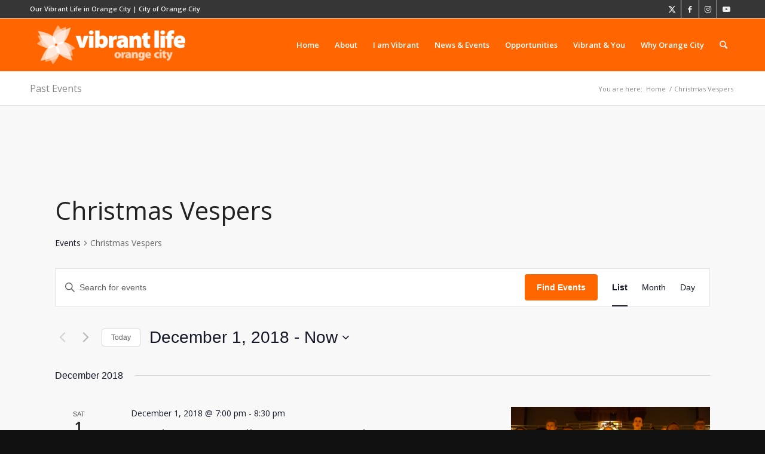

--- FILE ---
content_type: text/css
request_url: https://vibrant.orangecityiowa.com/wp-content/themes/spireworks-spark/style.css?ver=5.7.1
body_size: 58
content:
/*
Theme Name: Spark
Description: Custom theme designed and developed for You.
Version: 2.2
Author: Spireworks
Author URI: http://www.spireworks.pro/
Template: enfold
*/



/*Add your own styles here:*/



--- FILE ---
content_type: text/css
request_url: https://vibrant.orangecityiowa.com/wp-content/uploads/dynamic_avia/avia_posts_css/post-21199.css?ver=ver-1768657646
body_size: 49
content:
#top .av-special-heading.av-mi649yty-4312675077d0df609981ac03722ef0ba{
padding-bottom:10px;
}
body .av-special-heading.av-mi649yty-4312675077d0df609981ac03722ef0ba .av-special-heading-tag .heading-char{
font-size:25px;
}
.av-special-heading.av-mi649yty-4312675077d0df609981ac03722ef0ba .av-subheading{
font-size:15px;
}

